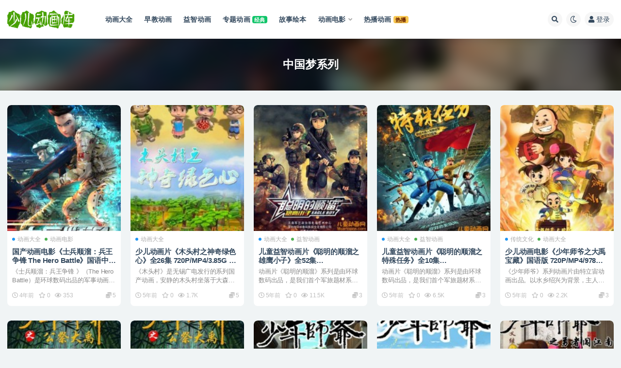

--- FILE ---
content_type: text/html; charset=UTF-8
request_url: https://www.sedhk.com/tag/%E4%B8%AD%E5%9B%BD%E6%A2%A6%E7%B3%BB%E5%88%97
body_size: 11451
content:
<!doctype html>
<html lang="zh-CN">
<head>
	<meta http-equiv="Content-Type" content="text/html; charset=UTF-8">
	<meta name="viewport" content="width=device-width, initial-scale=1, minimum-scale=1, maximum-scale=1">
	<link rel="profile" href="https://gmpg.org/xfn/11">
	<title>中国梦系列_少儿动画库</title>
<meta name='robots' content='max-image-preview:large' />
<link href="https://www.sedhk.com/favicon.ico" rel="icon">
<link rel='stylesheet' id='classic-theme-styles-css' href='https://www.sedhk.com/wp-includes/css/classic-themes.min.css' media='all' />
<style id='global-styles-inline-css'>
body{--wp--preset--color--black: #000000;--wp--preset--color--cyan-bluish-gray: #abb8c3;--wp--preset--color--white: #ffffff;--wp--preset--color--pale-pink: #f78da7;--wp--preset--color--vivid-red: #cf2e2e;--wp--preset--color--luminous-vivid-orange: #ff6900;--wp--preset--color--luminous-vivid-amber: #fcb900;--wp--preset--color--light-green-cyan: #7bdcb5;--wp--preset--color--vivid-green-cyan: #00d084;--wp--preset--color--pale-cyan-blue: #8ed1fc;--wp--preset--color--vivid-cyan-blue: #0693e3;--wp--preset--color--vivid-purple: #9b51e0;--wp--preset--gradient--vivid-cyan-blue-to-vivid-purple: linear-gradient(135deg,rgba(6,147,227,1) 0%,rgb(155,81,224) 100%);--wp--preset--gradient--light-green-cyan-to-vivid-green-cyan: linear-gradient(135deg,rgb(122,220,180) 0%,rgb(0,208,130) 100%);--wp--preset--gradient--luminous-vivid-amber-to-luminous-vivid-orange: linear-gradient(135deg,rgba(252,185,0,1) 0%,rgba(255,105,0,1) 100%);--wp--preset--gradient--luminous-vivid-orange-to-vivid-red: linear-gradient(135deg,rgba(255,105,0,1) 0%,rgb(207,46,46) 100%);--wp--preset--gradient--very-light-gray-to-cyan-bluish-gray: linear-gradient(135deg,rgb(238,238,238) 0%,rgb(169,184,195) 100%);--wp--preset--gradient--cool-to-warm-spectrum: linear-gradient(135deg,rgb(74,234,220) 0%,rgb(151,120,209) 20%,rgb(207,42,186) 40%,rgb(238,44,130) 60%,rgb(251,105,98) 80%,rgb(254,248,76) 100%);--wp--preset--gradient--blush-light-purple: linear-gradient(135deg,rgb(255,206,236) 0%,rgb(152,150,240) 100%);--wp--preset--gradient--blush-bordeaux: linear-gradient(135deg,rgb(254,205,165) 0%,rgb(254,45,45) 50%,rgb(107,0,62) 100%);--wp--preset--gradient--luminous-dusk: linear-gradient(135deg,rgb(255,203,112) 0%,rgb(199,81,192) 50%,rgb(65,88,208) 100%);--wp--preset--gradient--pale-ocean: linear-gradient(135deg,rgb(255,245,203) 0%,rgb(182,227,212) 50%,rgb(51,167,181) 100%);--wp--preset--gradient--electric-grass: linear-gradient(135deg,rgb(202,248,128) 0%,rgb(113,206,126) 100%);--wp--preset--gradient--midnight: linear-gradient(135deg,rgb(2,3,129) 0%,rgb(40,116,252) 100%);--wp--preset--duotone--dark-grayscale: url('#wp-duotone-dark-grayscale');--wp--preset--duotone--grayscale: url('#wp-duotone-grayscale');--wp--preset--duotone--purple-yellow: url('#wp-duotone-purple-yellow');--wp--preset--duotone--blue-red: url('#wp-duotone-blue-red');--wp--preset--duotone--midnight: url('#wp-duotone-midnight');--wp--preset--duotone--magenta-yellow: url('#wp-duotone-magenta-yellow');--wp--preset--duotone--purple-green: url('#wp-duotone-purple-green');--wp--preset--duotone--blue-orange: url('#wp-duotone-blue-orange');--wp--preset--font-size--small: 13px;--wp--preset--font-size--medium: 20px;--wp--preset--font-size--large: 36px;--wp--preset--font-size--x-large: 42px;--wp--preset--spacing--20: 0.44rem;--wp--preset--spacing--30: 0.67rem;--wp--preset--spacing--40: 1rem;--wp--preset--spacing--50: 1.5rem;--wp--preset--spacing--60: 2.25rem;--wp--preset--spacing--70: 3.38rem;--wp--preset--spacing--80: 5.06rem;}:where(.is-layout-flex){gap: 0.5em;}body .is-layout-flow > .alignleft{float: left;margin-inline-start: 0;margin-inline-end: 2em;}body .is-layout-flow > .alignright{float: right;margin-inline-start: 2em;margin-inline-end: 0;}body .is-layout-flow > .aligncenter{margin-left: auto !important;margin-right: auto !important;}body .is-layout-constrained > .alignleft{float: left;margin-inline-start: 0;margin-inline-end: 2em;}body .is-layout-constrained > .alignright{float: right;margin-inline-start: 2em;margin-inline-end: 0;}body .is-layout-constrained > .aligncenter{margin-left: auto !important;margin-right: auto !important;}body .is-layout-constrained > :where(:not(.alignleft):not(.alignright):not(.alignfull)){max-width: var(--wp--style--global--content-size);margin-left: auto !important;margin-right: auto !important;}body .is-layout-constrained > .alignwide{max-width: var(--wp--style--global--wide-size);}body .is-layout-flex{display: flex;}body .is-layout-flex{flex-wrap: wrap;align-items: center;}body .is-layout-flex > *{margin: 0;}:where(.wp-block-columns.is-layout-flex){gap: 2em;}.has-black-color{color: var(--wp--preset--color--black) !important;}.has-cyan-bluish-gray-color{color: var(--wp--preset--color--cyan-bluish-gray) !important;}.has-white-color{color: var(--wp--preset--color--white) !important;}.has-pale-pink-color{color: var(--wp--preset--color--pale-pink) !important;}.has-vivid-red-color{color: var(--wp--preset--color--vivid-red) !important;}.has-luminous-vivid-orange-color{color: var(--wp--preset--color--luminous-vivid-orange) !important;}.has-luminous-vivid-amber-color{color: var(--wp--preset--color--luminous-vivid-amber) !important;}.has-light-green-cyan-color{color: var(--wp--preset--color--light-green-cyan) !important;}.has-vivid-green-cyan-color{color: var(--wp--preset--color--vivid-green-cyan) !important;}.has-pale-cyan-blue-color{color: var(--wp--preset--color--pale-cyan-blue) !important;}.has-vivid-cyan-blue-color{color: var(--wp--preset--color--vivid-cyan-blue) !important;}.has-vivid-purple-color{color: var(--wp--preset--color--vivid-purple) !important;}.has-black-background-color{background-color: var(--wp--preset--color--black) !important;}.has-cyan-bluish-gray-background-color{background-color: var(--wp--preset--color--cyan-bluish-gray) !important;}.has-white-background-color{background-color: var(--wp--preset--color--white) !important;}.has-pale-pink-background-color{background-color: var(--wp--preset--color--pale-pink) !important;}.has-vivid-red-background-color{background-color: var(--wp--preset--color--vivid-red) !important;}.has-luminous-vivid-orange-background-color{background-color: var(--wp--preset--color--luminous-vivid-orange) !important;}.has-luminous-vivid-amber-background-color{background-color: var(--wp--preset--color--luminous-vivid-amber) !important;}.has-light-green-cyan-background-color{background-color: var(--wp--preset--color--light-green-cyan) !important;}.has-vivid-green-cyan-background-color{background-color: var(--wp--preset--color--vivid-green-cyan) !important;}.has-pale-cyan-blue-background-color{background-color: var(--wp--preset--color--pale-cyan-blue) !important;}.has-vivid-cyan-blue-background-color{background-color: var(--wp--preset--color--vivid-cyan-blue) !important;}.has-vivid-purple-background-color{background-color: var(--wp--preset--color--vivid-purple) !important;}.has-black-border-color{border-color: var(--wp--preset--color--black) !important;}.has-cyan-bluish-gray-border-color{border-color: var(--wp--preset--color--cyan-bluish-gray) !important;}.has-white-border-color{border-color: var(--wp--preset--color--white) !important;}.has-pale-pink-border-color{border-color: var(--wp--preset--color--pale-pink) !important;}.has-vivid-red-border-color{border-color: var(--wp--preset--color--vivid-red) !important;}.has-luminous-vivid-orange-border-color{border-color: var(--wp--preset--color--luminous-vivid-orange) !important;}.has-luminous-vivid-amber-border-color{border-color: var(--wp--preset--color--luminous-vivid-amber) !important;}.has-light-green-cyan-border-color{border-color: var(--wp--preset--color--light-green-cyan) !important;}.has-vivid-green-cyan-border-color{border-color: var(--wp--preset--color--vivid-green-cyan) !important;}.has-pale-cyan-blue-border-color{border-color: var(--wp--preset--color--pale-cyan-blue) !important;}.has-vivid-cyan-blue-border-color{border-color: var(--wp--preset--color--vivid-cyan-blue) !important;}.has-vivid-purple-border-color{border-color: var(--wp--preset--color--vivid-purple) !important;}.has-vivid-cyan-blue-to-vivid-purple-gradient-background{background: var(--wp--preset--gradient--vivid-cyan-blue-to-vivid-purple) !important;}.has-light-green-cyan-to-vivid-green-cyan-gradient-background{background: var(--wp--preset--gradient--light-green-cyan-to-vivid-green-cyan) !important;}.has-luminous-vivid-amber-to-luminous-vivid-orange-gradient-background{background: var(--wp--preset--gradient--luminous-vivid-amber-to-luminous-vivid-orange) !important;}.has-luminous-vivid-orange-to-vivid-red-gradient-background{background: var(--wp--preset--gradient--luminous-vivid-orange-to-vivid-red) !important;}.has-very-light-gray-to-cyan-bluish-gray-gradient-background{background: var(--wp--preset--gradient--very-light-gray-to-cyan-bluish-gray) !important;}.has-cool-to-warm-spectrum-gradient-background{background: var(--wp--preset--gradient--cool-to-warm-spectrum) !important;}.has-blush-light-purple-gradient-background{background: var(--wp--preset--gradient--blush-light-purple) !important;}.has-blush-bordeaux-gradient-background{background: var(--wp--preset--gradient--blush-bordeaux) !important;}.has-luminous-dusk-gradient-background{background: var(--wp--preset--gradient--luminous-dusk) !important;}.has-pale-ocean-gradient-background{background: var(--wp--preset--gradient--pale-ocean) !important;}.has-electric-grass-gradient-background{background: var(--wp--preset--gradient--electric-grass) !important;}.has-midnight-gradient-background{background: var(--wp--preset--gradient--midnight) !important;}.has-small-font-size{font-size: var(--wp--preset--font-size--small) !important;}.has-medium-font-size{font-size: var(--wp--preset--font-size--medium) !important;}.has-large-font-size{font-size: var(--wp--preset--font-size--large) !important;}.has-x-large-font-size{font-size: var(--wp--preset--font-size--x-large) !important;}
.wp-block-navigation a:where(:not(.wp-element-button)){color: inherit;}
:where(.wp-block-columns.is-layout-flex){gap: 2em;}
.wp-block-pullquote{font-size: 1.5em;line-height: 1.6;}
</style>
<link rel='stylesheet' id='bootstrap-css' href='https://www.sedhk.com/wp-content/themes/ripro-v2/assets/bootstrap/css/bootstrap.min.css' media='all' />
<link rel='stylesheet' id='csf-fa5-css' href='https://cdn.bootcdn.net/ajax/libs/font-awesome/5.15.1/css/all.min.css' media='all' />
<link rel='stylesheet' id='csf-fa5-v4-shims-css' href='https://cdn.bootcdn.net/ajax/libs/font-awesome/5.15.1/css/v4-shims.min.css' media='all' />
<link rel='stylesheet' id='plugins-css' href='https://www.sedhk.com/wp-content/themes/ripro-v2/assets/css/plugins.css' media='all' />
<link rel='stylesheet' id='app-css' href='https://www.sedhk.com/wp-content/themes/ripro-v2/assets/css/app.css' media='all' />
<link rel='stylesheet' id='dark-css' href='https://www.sedhk.com/wp-content/themes/ripro-v2/assets/css/dark.css' media='all' />
<link rel='stylesheet' id='wp_stylesheet-css' href='https://www.sedhk.com/wp-content/themes/ripro-v2/shortcodes/shortcodes.css' media='all' />
<script src='https://www.sedhk.com/wp-content/themes/ripro-v2/assets/js/jquery.min.js' id='jquery-js'></script>
</head>
<body class="archive tag tag-542 hfeed wide-screen navbar-sticky pagination-numeric paged-next no-off-canvas sidebar-none">
<svg xmlns="http://www.w3.org/2000/svg" viewBox="0 0 0 0" width="0" height="0" focusable="false" role="none" style="visibility: hidden; position: absolute; left: -9999px; overflow: hidden;" ><defs><filter id="wp-duotone-dark-grayscale"><feColorMatrix color-interpolation-filters="sRGB" type="matrix" values=" .299 .587 .114 0 0 .299 .587 .114 0 0 .299 .587 .114 0 0 .299 .587 .114 0 0 " /><feComponentTransfer color-interpolation-filters="sRGB" ><feFuncR type="table" tableValues="0 0.49803921568627" /><feFuncG type="table" tableValues="0 0.49803921568627" /><feFuncB type="table" tableValues="0 0.49803921568627" /><feFuncA type="table" tableValues="1 1" /></feComponentTransfer><feComposite in2="SourceGraphic" operator="in" /></filter></defs></svg><svg xmlns="http://www.w3.org/2000/svg" viewBox="0 0 0 0" width="0" height="0" focusable="false" role="none" style="visibility: hidden; position: absolute; left: -9999px; overflow: hidden;" ><defs><filter id="wp-duotone-grayscale"><feColorMatrix color-interpolation-filters="sRGB" type="matrix" values=" .299 .587 .114 0 0 .299 .587 .114 0 0 .299 .587 .114 0 0 .299 .587 .114 0 0 " /><feComponentTransfer color-interpolation-filters="sRGB" ><feFuncR type="table" tableValues="0 1" /><feFuncG type="table" tableValues="0 1" /><feFuncB type="table" tableValues="0 1" /><feFuncA type="table" tableValues="1 1" /></feComponentTransfer><feComposite in2="SourceGraphic" operator="in" /></filter></defs></svg><svg xmlns="http://www.w3.org/2000/svg" viewBox="0 0 0 0" width="0" height="0" focusable="false" role="none" style="visibility: hidden; position: absolute; left: -9999px; overflow: hidden;" ><defs><filter id="wp-duotone-purple-yellow"><feColorMatrix color-interpolation-filters="sRGB" type="matrix" values=" .299 .587 .114 0 0 .299 .587 .114 0 0 .299 .587 .114 0 0 .299 .587 .114 0 0 " /><feComponentTransfer color-interpolation-filters="sRGB" ><feFuncR type="table" tableValues="0.54901960784314 0.98823529411765" /><feFuncG type="table" tableValues="0 1" /><feFuncB type="table" tableValues="0.71764705882353 0.25490196078431" /><feFuncA type="table" tableValues="1 1" /></feComponentTransfer><feComposite in2="SourceGraphic" operator="in" /></filter></defs></svg><svg xmlns="http://www.w3.org/2000/svg" viewBox="0 0 0 0" width="0" height="0" focusable="false" role="none" style="visibility: hidden; position: absolute; left: -9999px; overflow: hidden;" ><defs><filter id="wp-duotone-blue-red"><feColorMatrix color-interpolation-filters="sRGB" type="matrix" values=" .299 .587 .114 0 0 .299 .587 .114 0 0 .299 .587 .114 0 0 .299 .587 .114 0 0 " /><feComponentTransfer color-interpolation-filters="sRGB" ><feFuncR type="table" tableValues="0 1" /><feFuncG type="table" tableValues="0 0.27843137254902" /><feFuncB type="table" tableValues="0.5921568627451 0.27843137254902" /><feFuncA type="table" tableValues="1 1" /></feComponentTransfer><feComposite in2="SourceGraphic" operator="in" /></filter></defs></svg><svg xmlns="http://www.w3.org/2000/svg" viewBox="0 0 0 0" width="0" height="0" focusable="false" role="none" style="visibility: hidden; position: absolute; left: -9999px; overflow: hidden;" ><defs><filter id="wp-duotone-midnight"><feColorMatrix color-interpolation-filters="sRGB" type="matrix" values=" .299 .587 .114 0 0 .299 .587 .114 0 0 .299 .587 .114 0 0 .299 .587 .114 0 0 " /><feComponentTransfer color-interpolation-filters="sRGB" ><feFuncR type="table" tableValues="0 0" /><feFuncG type="table" tableValues="0 0.64705882352941" /><feFuncB type="table" tableValues="0 1" /><feFuncA type="table" tableValues="1 1" /></feComponentTransfer><feComposite in2="SourceGraphic" operator="in" /></filter></defs></svg><svg xmlns="http://www.w3.org/2000/svg" viewBox="0 0 0 0" width="0" height="0" focusable="false" role="none" style="visibility: hidden; position: absolute; left: -9999px; overflow: hidden;" ><defs><filter id="wp-duotone-magenta-yellow"><feColorMatrix color-interpolation-filters="sRGB" type="matrix" values=" .299 .587 .114 0 0 .299 .587 .114 0 0 .299 .587 .114 0 0 .299 .587 .114 0 0 " /><feComponentTransfer color-interpolation-filters="sRGB" ><feFuncR type="table" tableValues="0.78039215686275 1" /><feFuncG type="table" tableValues="0 0.94901960784314" /><feFuncB type="table" tableValues="0.35294117647059 0.47058823529412" /><feFuncA type="table" tableValues="1 1" /></feComponentTransfer><feComposite in2="SourceGraphic" operator="in" /></filter></defs></svg><svg xmlns="http://www.w3.org/2000/svg" viewBox="0 0 0 0" width="0" height="0" focusable="false" role="none" style="visibility: hidden; position: absolute; left: -9999px; overflow: hidden;" ><defs><filter id="wp-duotone-purple-green"><feColorMatrix color-interpolation-filters="sRGB" type="matrix" values=" .299 .587 .114 0 0 .299 .587 .114 0 0 .299 .587 .114 0 0 .299 .587 .114 0 0 " /><feComponentTransfer color-interpolation-filters="sRGB" ><feFuncR type="table" tableValues="0.65098039215686 0.40392156862745" /><feFuncG type="table" tableValues="0 1" /><feFuncB type="table" tableValues="0.44705882352941 0.4" /><feFuncA type="table" tableValues="1 1" /></feComponentTransfer><feComposite in2="SourceGraphic" operator="in" /></filter></defs></svg><svg xmlns="http://www.w3.org/2000/svg" viewBox="0 0 0 0" width="0" height="0" focusable="false" role="none" style="visibility: hidden; position: absolute; left: -9999px; overflow: hidden;" ><defs><filter id="wp-duotone-blue-orange"><feColorMatrix color-interpolation-filters="sRGB" type="matrix" values=" .299 .587 .114 0 0 .299 .587 .114 0 0 .299 .587 .114 0 0 .299 .587 .114 0 0 " /><feComponentTransfer color-interpolation-filters="sRGB" ><feFuncR type="table" tableValues="0.098039215686275 1" /><feFuncG type="table" tableValues="0 0.66274509803922" /><feFuncB type="table" tableValues="0.84705882352941 0.41960784313725" /><feFuncA type="table" tableValues="1 1" /></feComponentTransfer><feComposite in2="SourceGraphic" operator="in" /></filter></defs></svg><div id="app" class="site">
	
<header class="site-header">
    <div class="container">
	    <div class="navbar">
			  <div class="logo-wrapper">
          <a href="https://www.sedhk.com/">
        <img class="logo regular" src="https://www.sedhk.com/wp-content/uploads/2022/09/logo.png" alt="少儿动画库">
      </a>
    
  </div> 			
			<div class="sep"></div>
			
			<nav class="main-menu d-none d-lg-block">
			<ul id="menu-%e5%af%bc%e8%88%aa%e8%8f%9c%e5%8d%95" class="nav-list u-plain-list"><li class="menu-item menu-item-type-taxonomy menu-item-object-category"><a href="https://www.sedhk.com/animation-store"><span class="mdi mdi-heart-multiple-outline"> 动画大全</span></a></li>
<li class="menu-item menu-item-type-taxonomy menu-item-object-category"><a href="https://www.sedhk.com/childhood"><span class="mdi mdi-account-clock-outline"> 早教动画</span></a></li>
<li class="menu-item menu-item-type-taxonomy menu-item-object-category"><a href="https://www.sedhk.com/intelligence-development"><span class="mdi mdi-palette-outline"> 益智动画</span></a></li>
<li class="menu-item menu-item-type-taxonomy menu-item-object-category"><a href="https://www.sedhk.com/subject-animation"><span class="mdi mdi-presentation-play"> 专题动画</span>    <span class="badge badge-success">经典</span></a></li>
<li class="menu-item menu-item-type-taxonomy menu-item-object-category"><a href="https://www.sedhk.com/picture-books-2"><span class="mdi mdi-firebase"> 故事绘本</span></a></li>
<li class="menu-item-mega menu-item menu-item-type-taxonomy menu-item-object-category menu-item-has-children menu-item-mega"><a href="https://www.sedhk.com/animated-film"><span class="mdi mdi-movie-outline"> 动画电影</span></a><div class="mega-menu"><div class="menu-posts owl"><div class="menu-post"><div class="entry-media"><div class="placeholder" style="padding-bottom: 111.11111111111%"><a target="_blank" href="https://www.sedhk.com/if-you-give-a-mouse-a-christmas-cookie.html" title="动画电影《如果你给老鼠一个圣诞饼干 If You Give a Mouse a Christmas Cookie》国英日法等多语音轨+多国字幕 官方纯净无水印版 1080P/MKV/6.02G 动画片下载" rel="nofollow noopener noreferrer"><img class="lazyload" data-src="https://www.sedhk.com/wp-content/themes/ripro-v2/timthumb.php?src=https://www.sedhk.com/wp-content/uploads/2024/04/202406040149036-2.jpg&w=180&h=200&zc=1&a=c&q=90" src="" alt="动画电影《如果你给老鼠一个圣诞饼干 If You Give a Mouse a Christmas Cookie》国英日法等多语音轨+多国字幕 官方纯净无水印版 1080P/MKV/6.02G 动画片下载" /></a></div></div><h2 class="entry-title"><a target="_blank" href="https://www.sedhk.com/if-you-give-a-mouse-a-christmas-cookie.html" title="动画电影《如果你给老鼠一个圣诞饼干 If You Give a Mouse a Christmas Cookie》国英日法等多语音轨+多国字幕 官方纯净无水印版 1080P/MKV/6.02G 动画片下载" rel="bookmark">动画电影《如果你给老鼠一个圣诞饼干 If You Give a Mouse a Christmas Cookie》国英日法等多语音轨+多国字幕 官方纯净无水印版 1080P/MKV/6.02G 动画片下载</a></h2></div><div class="menu-post"><div class="entry-media"><div class="placeholder" style="padding-bottom: 111.11111111111%"><a target="_blank" href="https://www.sedhk.com/a-very-groovy-valentines-day.html" title="动画片电影《小猫皮特：奇妙的情人节 Pete the Cat: A Very Groovy Valentine's Day》国英日法等多语音轨+多国字幕 官方纯净无水印版 1080P/MKV/2.84G 动画片小猫皮特下载" rel="nofollow noopener noreferrer"><img class="lazyload" data-src="https://www.sedhk.com/wp-content/themes/ripro-v2/timthumb.php?src=https://www.sedhk.com/wp-content/uploads/2024/04/202406042148105.jpg&w=180&h=200&zc=1&a=c&q=90" src="" alt="动画片电影《小猫皮特：奇妙的情人节 Pete the Cat: A Very Groovy Valentine's Day》国英日法等多语音轨+多国字幕 官方纯净无水印版 1080P/MKV/2.84G 动画片小猫皮特下载" /></a></div></div><h2 class="entry-title"><a target="_blank" href="https://www.sedhk.com/a-very-groovy-valentines-day.html" title="动画片电影《小猫皮特：奇妙的情人节 Pete the Cat: A Very Groovy Valentine's Day》国英日法等多语音轨+多国字幕 官方纯净无水印版 1080P/MKV/2.84G 动画片小猫皮特下载" rel="bookmark">动画片电影《小猫皮特：奇妙的情人节 Pete the Cat: A Very Groovy Valentine's Day》国英日法等多语音轨+多国字幕 官方纯净无水印版 1080P/MKV/2.84G 动画片小猫皮特下载</a></h2></div><div class="menu-post"><div class="entry-media"><div class="placeholder" style="padding-bottom: 111.11111111111%"><a target="_blank" href="https://www.sedhk.com/school-starts-tomorrow.html" title="动画片电影《小猫皮特：新学年音乐剧 Pete the Cat: School Starts Tomorrow》国英日法等多语音轨+多国字幕 官方纯净无水印版 1080P/MKV/2.7G 动画片小猫皮特下载" rel="nofollow noopener noreferrer"><img class="lazyload" data-src="https://www.sedhk.com/wp-content/themes/ripro-v2/timthumb.php?src=https://www.sedhk.com/wp-content/uploads/2024/04/202406042114385-2.jpg&w=180&h=200&zc=1&a=c&q=90" src="" alt="动画片电影《小猫皮特：新学年音乐剧 Pete the Cat: School Starts Tomorrow》国英日法等多语音轨+多国字幕 官方纯净无水印版 1080P/MKV/2.7G 动画片小猫皮特下载" /></a></div></div><h2 class="entry-title"><a target="_blank" href="https://www.sedhk.com/school-starts-tomorrow.html" title="动画片电影《小猫皮特：新学年音乐剧 Pete the Cat: School Starts Tomorrow》国英日法等多语音轨+多国字幕 官方纯净无水印版 1080P/MKV/2.7G 动画片小猫皮特下载" rel="bookmark">动画片电影《小猫皮特：新学年音乐剧 Pete the Cat: School Starts Tomorrow》国英日法等多语音轨+多国字幕 官方纯净无水印版 1080P/MKV/2.7G 动画片小猫皮特下载</a></h2></div><div class="menu-post"><div class="entry-media"><div class="placeholder" style="padding-bottom: 111.11111111111%"><a target="_blank" href="https://www.sedhk.com/a-groovy-new-year.html" title="动画片电影《小猫皮特：奇妙的新年 Pete the Cat: A Groovy New Year》国英日法等多语音轨+多国字幕 官方纯净无水印版 1080P/MKV/3.21G 动画片小猫皮特下载" rel="nofollow noopener noreferrer"><img class="lazyload" data-src="https://www.sedhk.com/wp-content/themes/ripro-v2/timthumb.php?src=https://www.sedhk.com/wp-content/uploads/2024/04/202406042135145-1.jpg&w=180&h=200&zc=1&a=c&q=90" src="" alt="动画片电影《小猫皮特：奇妙的新年 Pete the Cat: A Groovy New Year》国英日法等多语音轨+多国字幕 官方纯净无水印版 1080P/MKV/3.21G 动画片小猫皮特下载" /></a></div></div><h2 class="entry-title"><a target="_blank" href="https://www.sedhk.com/a-groovy-new-year.html" title="动画片电影《小猫皮特：奇妙的新年 Pete the Cat: A Groovy New Year》国英日法等多语音轨+多国字幕 官方纯净无水印版 1080P/MKV/3.21G 动画片小猫皮特下载" rel="bookmark">动画片电影《小猫皮特：奇妙的新年 Pete the Cat: A Groovy New Year》国英日法等多语音轨+多国字幕 官方纯净无水印版 1080P/MKV/3.21G 动画片小猫皮特下载</a></h2></div><div class="menu-post"><div class="entry-media"><div class="placeholder" style="padding-bottom: 111.11111111111%"><a target="_blank" href="https://www.sedhk.com/a-very-groovy-christmas.html" title="动画片电影《小猫皮特：奇妙的圣诞节 Pete the Cat: A Very Groovy Christmas》国英日法等多语音轨+多国字幕 官方纯净无水印版 1080P/MKV/4.5G 动画片小猫皮特下载" rel="nofollow noopener noreferrer"><img class="lazyload" data-src="https://www.sedhk.com/wp-content/themes/ripro-v2/timthumb.php?src=https://www.sedhk.com/wp-content/uploads/2024/04/202406041832436.jpg&w=180&h=200&zc=1&a=c&q=90" src="" alt="动画片电影《小猫皮特：奇妙的圣诞节 Pete the Cat: A Very Groovy Christmas》国英日法等多语音轨+多国字幕 官方纯净无水印版 1080P/MKV/4.5G 动画片小猫皮特下载" /></a></div></div><h2 class="entry-title"><a target="_blank" href="https://www.sedhk.com/a-very-groovy-christmas.html" title="动画片电影《小猫皮特：奇妙的圣诞节 Pete the Cat: A Very Groovy Christmas》国英日法等多语音轨+多国字幕 官方纯净无水印版 1080P/MKV/4.5G 动画片小猫皮特下载" rel="bookmark">动画片电影《小猫皮特：奇妙的圣诞节 Pete the Cat: A Very Groovy Christmas》国英日法等多语音轨+多国字幕 官方纯净无水印版 1080P/MKV/4.5G 动画片小猫皮特下载</a></h2></div><div class="menu-post"><div class="entry-media"><div class="placeholder" style="padding-bottom: 111.11111111111%"><a target="_blank" href="https://www.sedhk.com/thelma-the-unicorn.html" title="美国儿童动画电影《独角兽塞尔玛 Thelma the Unicorn》43国语言(含国语)43国字幕(含国语) 官方纯净无水印版收藏版 高码1080P/MKV/28.8G 动画片独角兽塞尔玛下载" rel="nofollow noopener noreferrer"><img class="lazyload" data-src="https://www.sedhk.com/wp-content/themes/ripro-v2/timthumb.php?src=https://sedhkcom.icdn.top/wp-content/uploads/2024/05/202424051350328.jpg&w=180&h=200&zc=1&a=c&q=90" src="" alt="美国儿童动画电影《独角兽塞尔玛 Thelma the Unicorn》43国语言(含国语)43国字幕(含国语) 官方纯净无水印版收藏版 高码1080P/MKV/28.8G 动画片独角兽塞尔玛下载" /></a></div></div><h2 class="entry-title"><a target="_blank" href="https://www.sedhk.com/thelma-the-unicorn.html" title="美国儿童动画电影《独角兽塞尔玛 Thelma the Unicorn》43国语言(含国语)43国字幕(含国语) 官方纯净无水印版收藏版 高码1080P/MKV/28.8G 动画片独角兽塞尔玛下载" rel="bookmark">美国儿童动画电影《独角兽塞尔玛 Thelma the Unicorn》43国语言(含国语)43国字幕(含国语) 官方纯净无水印版收藏版 高码1080P/MKV/28.8G 动画片独角兽塞尔玛下载</a></h2></div><div class="menu-post"><div class="entry-media"><div class="placeholder" style="padding-bottom: 111.11111111111%"><a target="_blank" href="https://www.sedhk.com/the-addams-family.html" title="美国动画电影《亚当斯一家 The Addams Family》英语中英双字 1080P/MP4/1.64G 动画片阿达一族" rel="nofollow noopener noreferrer"><img class="lazyload" data-src="https://www.sedhk.com/wp-content/themes/ripro-v2/timthumb.php?src=https://sedhkcom.icdn.top/wp-content/uploads/2022/08/202224101657212.jpg&w=180&h=200&zc=1&a=c&q=90" src="" alt="美国动画电影《亚当斯一家 The Addams Family》英语中英双字 1080P/MP4/1.64G 动画片阿达一族" /></a></div></div><h2 class="entry-title"><a target="_blank" href="https://www.sedhk.com/the-addams-family.html" title="美国动画电影《亚当斯一家 The Addams Family》英语中英双字 1080P/MP4/1.64G 动画片阿达一族" rel="bookmark">美国动画电影《亚当斯一家 The Addams Family》英语中英双字 1080P/MP4/1.64G 动画片阿达一族</a></h2></div><div class="menu-post"><div class="entry-media"><div class="placeholder" style="padding-bottom: 111.11111111111%"><a target="_blank" href="https://www.sedhk.com/kamen-rider-zero-one-01hers-kamen-rider-metsuboujinrai.html" title="日本动画电影《零一 Others 假面骑士灭亡迅雷 Kamen Rider Zero-One 01hers: Kamen Rider Metsuboujinrai》日语中字 1080P/MP4/1.55G 动画片假面骑士下载" rel="nofollow noopener noreferrer"><img class="lazyload" data-src="https://www.sedhk.com/wp-content/themes/ripro-v2/timthumb.php?src=https://www.sedhk.com/wp-content/uploads/2024/06/e708b9bb6e5532d1be6a4b95ce65e6d9.jpeg&w=180&h=200&zc=1&a=c&q=90" src="" alt="日本动画电影《零一 Others 假面骑士灭亡迅雷 Kamen Rider Zero-One 01hers: Kamen Rider Metsuboujinrai》日语中字 1080P/MP4/1.55G 动画片假面骑士下载" /></a></div></div><h2 class="entry-title"><a target="_blank" href="https://www.sedhk.com/kamen-rider-zero-one-01hers-kamen-rider-metsuboujinrai.html" title="日本动画电影《零一 Others 假面骑士灭亡迅雷 Kamen Rider Zero-One 01hers: Kamen Rider Metsuboujinrai》日语中字 1080P/MP4/1.55G 动画片假面骑士下载" rel="bookmark">日本动画电影《零一 Others 假面骑士灭亡迅雷 Kamen Rider Zero-One 01hers: Kamen Rider Metsuboujinrai》日语中字 1080P/MP4/1.55G 动画片假面骑士下载</a></h2></div></div></div></li>
<li class="menu-item menu-item-type-taxonomy menu-item-object-category"><a href="https://www.sedhk.com/hot-animation"><span class="mdi mdi-eye-check-outline"> 热播动画</span>    <span class="badge badge-warning">热播</span></a></li>
</ul>			</nav>
			
			<div class="actions">
				
								<span class="btn btn-sm search-open navbar-button ml-2" rel="nofollow noopener noreferrer" data-action="omnisearch-open" data-target="#omnisearch" title="搜索"><i class="fas fa-search"></i></span>
				
				
						        <span class="btn btn-sm toggle-dark navbar-button ml-2" rel="nofollow noopener noreferrer" title="夜间模式"><i class="fa fa-moon-o"></i></span>
                                
				<!-- user navbar dropdown  -->
		        				<a class="login-btn navbar-button ml-2" rel="nofollow noopener noreferrer" href="#"><i class="fa fa-user mr-1"></i>登录</a>
								<!-- user navbar dropdown -->

                
		        <div class="burger"></div>

		        
		    </div>
		    
	    </div>
    </div>
</header>

<div class="header-gap"></div>

<div class="term-bar post_tag">
	<div class="term-bg lazyload visible blur scale-12" data-bg="https://www.sedhk.com/wp-content/themes/ripro-v2/timthumb.php?src=https://sedhkcom.icdn.top/wp-content/uploads/2021/12/202129122043018.jpg&#038;w=180&#038;h=200&#038;zc=1&#038;a=c&#038;q=90"></div>
	<div class="container m-auto">
	<h1 class="term-title">中国梦系列</h1>	</div>
</div>
	<main id="main" role="main" class="site-content">	

<!-- inline-mod  2 -->
<div class="archive-filter-2">
  <div class="container">
    <div class="filters">
      
    </div>
  </div>
</div>

	
	<div class="archive container">
				<div class="row">
			<div class="col-lg-12">
				<div class="content-area">
					<div class="row posts-wrapper scroll">
													
<div class="col-lg-5ths col-lg-3 col-md-4 col-6">

	<article id="post-36434" class="post post-grid post-36434 type-post status-publish format-standard hentry category-animation-store category-animated-film tag-542 tag-550 tag-35 tag-115 tag-26 tag-shunliu">

		
	    <div class="entry-media"><div class="placeholder" style="padding-bottom: 111.11111111111%"><a target="_blank" href="https://www.sedhk.com/the-hero-battle.html" title="国产动画电影《士兵顺溜：兵王争锋 The Hero Battle》国语中字 1080P/MP4/1.89G 动画片聪明的顺溜下载" rel="nofollow noopener noreferrer"><img class="lazyload" data-src="https://www.sedhk.com/wp-content/themes/ripro-v2/timthumb.php?src=https://sedhkcom.icdn.top/wp-content/uploads/2021/12/202129122043018.jpg&w=180&h=200&zc=1&a=c&q=90" src="" alt="国产动画电影《士兵顺溜：兵王争锋 The Hero Battle》国语中字 1080P/MP4/1.89G 动画片聪明的顺溜下载" /></a></div></div>	    
	    <div class="entry-wrapper">
	    	
	    	<span class="meta-category-dot"><a href="https://www.sedhk.com/animation-store" rel="category"><i class="dot"></i>动画大全</a><a href="https://www.sedhk.com/animated-film" rel="category"><i class="dot"></i>动画电影</a></span>	    	
	    	<header class="entry-header">
	    		<h2 class="entry-title"><a target="_blank" href="https://www.sedhk.com/the-hero-battle.html" title="国产动画电影《士兵顺溜：兵王争锋 The Hero Battle》国语中字 1080P/MP4/1.89G 动画片聪明的顺溜下载" rel="bookmark">国产动画电影《士兵顺溜：兵王争锋 The Hero Battle》国语中字 1080P/MP4/1.89G 动画片聪明的顺溜下载</a></h2>	    	</header>
	      	
	      	<div class="entry-excerpt">《士兵顺溜：兵王争锋 》（The Hero Battle）是环球数码出品的军事动画电影。影片...</div>
	      	<div class="entry-footer">
			          <div class="entry-meta">
            
                          <span class="meta-date">
                  <time datetime="2022-02-10T09:32:39+08:00">
                    <i class="fa fa-clock-o"></i>
                    4年前                  </time>
              </span>
                            <span class="meta-favnum"><i class="far fa-star"></i> 0</span>
                            <span class="meta-views"><i class="fa fa-eye"></i> 353</span>
            <span class="meta-shhop-icon"><i class="fas fa-coins"></i> 5</span>

          </div>
        			</div>
	    </div>
	</article>

</div>

<div class="col-lg-5ths col-lg-3 col-md-4 col-6">

	<article id="post-7929" class="post post-grid post-7929 type-post status-publish format-standard hentry category-animation-store tag-542 tag-115">

		
	    <div class="entry-media"><div class="placeholder" style="padding-bottom: 111.11111111111%"><a target="_blank" href="https://www.sedhk.com/lvsexin.html" title="少儿动画片《木头村之神奇绿色心》全26集 720P/MP4/3.85G 动画片木头村之神奇绿色心全集下载" rel="nofollow noopener noreferrer"><img class="lazyload" data-src="https://www.sedhk.com/wp-content/themes/ripro-v2/timthumb.php?src=https://www.sedhk.com/wp-content/uploads/2018/05/2018050316062941.jpg&w=180&h=200&zc=1&a=c&q=90" src="" alt="少儿动画片《木头村之神奇绿色心》全26集 720P/MP4/3.85G 动画片木头村之神奇绿色心全集下载" /></a></div></div>	    
	    <div class="entry-wrapper">
	    	
	    	<span class="meta-category-dot"><a href="https://www.sedhk.com/animation-store" rel="category"><i class="dot"></i>动画大全</a></span>	    	
	    	<header class="entry-header">
	    		<h2 class="entry-title"><a target="_blank" href="https://www.sedhk.com/lvsexin.html" title="少儿动画片《木头村之神奇绿色心》全26集 720P/MP4/3.85G 动画片木头村之神奇绿色心全集下载" rel="bookmark">少儿动画片《木头村之神奇绿色心》全26集 720P/MP4/3.85G 动画片木头村之神奇绿色心全集下载</a></h2>	    	</header>
	      	
	      	<div class="entry-excerpt">《木头村》是无锡广电发行的系列国产动画，安静的木头村坐落于大森林深处，以一个小女孩丁丁的视角...</div>
	      	<div class="entry-footer">
			          <div class="entry-meta">
            
                          <span class="meta-date">
                  <time datetime="2021-01-05T10:19:53+08:00">
                    <i class="fa fa-clock-o"></i>
                    5年前                  </time>
              </span>
                            <span class="meta-favnum"><i class="far fa-star"></i> 0</span>
                            <span class="meta-views"><i class="fa fa-eye"></i> 1.7K</span>
            <span class="meta-shhop-icon"><i class="fas fa-coins"></i> 5</span>

          </div>
        			</div>
	    </div>
	</article>

</div>

<div class="col-lg-5ths col-lg-3 col-md-4 col-6">

	<article id="post-7144" class="post post-grid post-7144 type-post status-publish format-standard hentry category-animation-store category-intelligence-development tag-542 tag-550 tag-115 tag-26 tag-shunliu">

		
	    <div class="entry-media"><div class="placeholder" style="padding-bottom: 111.11111111111%"><a target="_blank" href="https://www.sedhk.com/xiongyingxiaoz.html" title="儿童益智动画片《聪明的顺溜之雄鹰小子》全52集 720P/MP4/6.62G 动画片聪明的顺溜之雄鹰小子全集下载" rel="nofollow noopener noreferrer"><img class="lazyload" data-src="https://www.sedhk.com/wp-content/themes/ripro-v2/timthumb.php?src=https://www.sedhk.com/wp-content/uploads/2018/04/2018042916261884.jpg&w=180&h=200&zc=1&a=c&q=90" src="" alt="儿童益智动画片《聪明的顺溜之雄鹰小子》全52集 720P/MP4/6.62G 动画片聪明的顺溜之雄鹰小子全集下载" /></a></div></div>	    
	    <div class="entry-wrapper">
	    	
	    	<span class="meta-category-dot"><a href="https://www.sedhk.com/animation-store" rel="category"><i class="dot"></i>动画大全</a><a href="https://www.sedhk.com/intelligence-development" rel="category"><i class="dot"></i>益智动画</a></span>	    	
	    	<header class="entry-header">
	    		<h2 class="entry-title"><a target="_blank" href="https://www.sedhk.com/xiongyingxiaoz.html" title="儿童益智动画片《聪明的顺溜之雄鹰小子》全52集 720P/MP4/6.62G 动画片聪明的顺溜之雄鹰小子全集下载" rel="bookmark">儿童益智动画片《聪明的顺溜之雄鹰小子》全52集 720P/MP4/6.62G 动画片聪明的顺溜之雄鹰小子全集下载</a></h2>	    	</header>
	      	
	      	<div class="entry-excerpt">动画片《聪明的顺溜》系列是由环球数码出品，是我们首个军旅题材系列动画片，以强国梦、强军梦的时...</div>
	      	<div class="entry-footer">
			          <div class="entry-meta">
            
                          <span class="meta-date">
                  <time datetime="2020-12-24T09:24:05+08:00">
                    <i class="fa fa-clock-o"></i>
                    5年前                  </time>
              </span>
                            <span class="meta-favnum"><i class="far fa-star"></i> 0</span>
                            <span class="meta-views"><i class="fa fa-eye"></i> 11.5K</span>
            <span class="meta-shhop-icon"><i class="fas fa-coins"></i> 3</span>

          </div>
        			</div>
	    </div>
	</article>

</div>

<div class="col-lg-5ths col-lg-3 col-md-4 col-6">

	<article id="post-7142" class="post post-grid post-7142 type-post status-publish format-standard hentry category-animation-store category-intelligence-development tag-542 tag-550 tag-115 tag-26 tag-shunliu">

		
	    <div class="entry-media"><div class="placeholder" style="padding-bottom: 111.11111111111%"><a target="_blank" href="https://www.sedhk.com/teshurenwu.html" title="儿童益智动画片《聪明的顺溜之特殊任务》全10集 720P/MP4/1.2G 动画片聪明的顺溜之特殊任务全集下载" rel="nofollow noopener noreferrer"><img class="lazyload" data-src="https://www.sedhk.com/wp-content/themes/ripro-v2/timthumb.php?src=https://www.sedhk.com/wp-content/uploads/2018/04/2018042916085877.jpg&w=180&h=200&zc=1&a=c&q=90" src="" alt="儿童益智动画片《聪明的顺溜之特殊任务》全10集 720P/MP4/1.2G 动画片聪明的顺溜之特殊任务全集下载" /></a></div></div>	    
	    <div class="entry-wrapper">
	    	
	    	<span class="meta-category-dot"><a href="https://www.sedhk.com/animation-store" rel="category"><i class="dot"></i>动画大全</a><a href="https://www.sedhk.com/intelligence-development" rel="category"><i class="dot"></i>益智动画</a></span>	    	
	    	<header class="entry-header">
	    		<h2 class="entry-title"><a target="_blank" href="https://www.sedhk.com/teshurenwu.html" title="儿童益智动画片《聪明的顺溜之特殊任务》全10集 720P/MP4/1.2G 动画片聪明的顺溜之特殊任务全集下载" rel="bookmark">儿童益智动画片《聪明的顺溜之特殊任务》全10集 720P/MP4/1.2G 动画片聪明的顺溜之特殊任务全集下载</a></h2>	    	</header>
	      	
	      	<div class="entry-excerpt">动画片《聪明的顺溜》系列是由环球数码出品，是我们首个军旅题材系列动画片，以强国梦、强军梦的时...</div>
	      	<div class="entry-footer">
			          <div class="entry-meta">
            
                          <span class="meta-date">
                  <time datetime="2020-12-24T09:04:04+08:00">
                    <i class="fa fa-clock-o"></i>
                    5年前                  </time>
              </span>
                            <span class="meta-favnum"><i class="far fa-star"></i> 0</span>
                            <span class="meta-views"><i class="fa fa-eye"></i> 6.5K</span>
            <span class="meta-shhop-icon"><i class="fas fa-coins"></i> 3</span>

          </div>
        			</div>
	    </div>
	</article>

</div>

<div class="col-lg-5ths col-lg-3 col-md-4 col-6">

	<article id="post-6920" class="post post-grid post-6920 type-post status-publish format-standard hentry category-traditional-culture category-animation-store category-animated-film category-traditional category-intelligence-development tag-542 tag-371 tag-115 tag-shaonianshiye tag-26">

		
	    <div class="entry-media"><div class="placeholder" style="padding-bottom: 111.11111111111%"><a target="_blank" href="https://www.sedhk.com/dayubaoz.html" title="少儿动画电影《少年师爷之大禹宝藏》国语版 720P/MP4/978M 动画片少年师爷全集下载" rel="nofollow noopener noreferrer"><img class="lazyload" data-src="https://www.sedhk.com/wp-content/themes/ripro-v2/timthumb.php?src=https://www.sedhk.com/wp-content/uploads/2018/04/2018042721064857.jpg&w=180&h=200&zc=1&a=c&q=90" src="" alt="少儿动画电影《少年师爷之大禹宝藏》国语版 720P/MP4/978M 动画片少年师爷全集下载" /></a></div></div>	    
	    <div class="entry-wrapper">
	    	
	    	<span class="meta-category-dot"><a href="https://www.sedhk.com/intelligence-development/traditional-culture" rel="category"><i class="dot"></i>传统文化</a><a href="https://www.sedhk.com/animation-store" rel="category"><i class="dot"></i>动画大全</a></span>	    	
	    	<header class="entry-header">
	    		<h2 class="entry-title"><a target="_blank" href="https://www.sedhk.com/dayubaoz.html" title="少儿动画电影《少年师爷之大禹宝藏》国语版 720P/MP4/978M 动画片少年师爷全集下载" rel="bookmark">少儿动画电影《少年师爷之大禹宝藏》国语版 720P/MP4/978M 动画片少年师爷全集下载</a></h2>	    	</header>
	      	
	      	<div class="entry-excerpt">《少年师爷》系列动画片由特立宙动画出品。以水乡绍兴为背景，主人公机智可爱，剧情精彩纷呈，动画...</div>
	      	<div class="entry-footer">
			          <div class="entry-meta">
            
                          <span class="meta-date">
                  <time datetime="2020-12-16T09:47:14+08:00">
                    <i class="fa fa-clock-o"></i>
                    5年前                  </time>
              </span>
                            <span class="meta-favnum"><i class="far fa-star"></i> 0</span>
                            <span class="meta-views"><i class="fa fa-eye"></i> 2.2K</span>
            <span class="meta-shhop-icon"><i class="fas fa-coins"></i> 3</span>

          </div>
        			</div>
	    </div>
	</article>

</div>

<div class="col-lg-5ths col-lg-3 col-md-4 col-6">

	<article id="post-6859" class="post post-grid post-6859 type-post status-publish format-standard hentry category-traditional-culture category-animation-store category-children-histor category-traditional category-intelligence-development tag-542 tag-371 tag-115 tag-shaonianshiye tag-26">

		
	    <div class="entry-media"><div class="placeholder" style="padding-bottom: 111.11111111111%"><a target="_blank" href="https://www.sedhk.com/gongjidayu.html" title="儿童益智动画片《少年师爷之公祭大禹》全26集 高清/MP4/2.1G 动画片少年师爷之公祭大禹全集下载" rel="nofollow noopener noreferrer"><img class="lazyload" data-src="https://www.sedhk.com/wp-content/themes/ripro-v2/timthumb.php?src=https://www.sedhk.com/wp-content/uploads/2018/04/2018042720265551.jpg&w=180&h=200&zc=1&a=c&q=90" src="" alt="儿童益智动画片《少年师爷之公祭大禹》全26集 高清/MP4/2.1G 动画片少年师爷之公祭大禹全集下载" /></a></div></div>	    
	    <div class="entry-wrapper">
	    	
	    	<span class="meta-category-dot"><a href="https://www.sedhk.com/intelligence-development/traditional-culture" rel="category"><i class="dot"></i>传统文化</a><a href="https://www.sedhk.com/animation-store" rel="category"><i class="dot"></i>动画大全</a></span>	    	
	    	<header class="entry-header">
	    		<h2 class="entry-title"><a target="_blank" href="https://www.sedhk.com/gongjidayu.html" title="儿童益智动画片《少年师爷之公祭大禹》全26集 高清/MP4/2.1G 动画片少年师爷之公祭大禹全集下载" rel="bookmark">儿童益智动画片《少年师爷之公祭大禹》全26集 高清/MP4/2.1G 动画片少年师爷之公祭大禹全集下载</a></h2>	    	</header>
	      	
	      	<div class="entry-excerpt">《少年师爷》系列动画片由特立宙动画出品。以水乡绍兴为背景，主人公机智可爱，剧情精彩纷呈，动画...</div>
	      	<div class="entry-footer">
			          <div class="entry-meta">
            
                          <span class="meta-date">
                  <time datetime="2020-12-16T09:32:12+08:00">
                    <i class="fa fa-clock-o"></i>
                    5年前                  </time>
              </span>
                            <span class="meta-favnum"><i class="far fa-star"></i> 0</span>
                            <span class="meta-views"><i class="fa fa-eye"></i> 2.5K</span>
            <span class="meta-shhop-icon"><i class="fas fa-coins"></i> 5</span>

          </div>
        			</div>
	    </div>
	</article>

</div>

<div class="col-lg-5ths col-lg-3 col-md-4 col-6">

	<article id="post-6863" class="post post-grid post-6863 type-post status-publish format-standard hentry category-traditional-culture category-animation-store category-traditional category-intelligence-development tag-542 tag-371 tag-115 tag-shaonianshiye tag-26">

		
	    <div class="entry-media"><div class="placeholder" style="padding-bottom: 111.11111111111%"><a target="_blank" href="https://www.sedhk.com/dayushend.html" title="儿童益智动画片《少年师爷之祭禹盛典》全26集 高清/MP4/2.27G 动画片少年师爷之祭禹盛典全集下载" rel="nofollow noopener noreferrer"><img class="lazyload" data-src="https://www.sedhk.com/wp-content/themes/ripro-v2/timthumb.php?src=https://www.sedhk.com/wp-content/uploads/2018/04/2018042720333497.jpg&w=180&h=200&zc=1&a=c&q=90" src="" alt="儿童益智动画片《少年师爷之祭禹盛典》全26集 高清/MP4/2.27G 动画片少年师爷之祭禹盛典全集下载" /></a></div></div>	    
	    <div class="entry-wrapper">
	    	
	    	<span class="meta-category-dot"><a href="https://www.sedhk.com/intelligence-development/traditional-culture" rel="category"><i class="dot"></i>传统文化</a><a href="https://www.sedhk.com/animation-store" rel="category"><i class="dot"></i>动画大全</a></span>	    	
	    	<header class="entry-header">
	    		<h2 class="entry-title"><a target="_blank" href="https://www.sedhk.com/dayushend.html" title="儿童益智动画片《少年师爷之祭禹盛典》全26集 高清/MP4/2.27G 动画片少年师爷之祭禹盛典全集下载" rel="bookmark">儿童益智动画片《少年师爷之祭禹盛典》全26集 高清/MP4/2.27G 动画片少年师爷之祭禹盛典全集下载</a></h2>	    	</header>
	      	
	      	<div class="entry-excerpt">《少年师爷》系列动画片由特立宙动画出品。以水乡绍兴为背景，主人公机智可爱，剧情精彩纷呈，动画...</div>
	      	<div class="entry-footer">
			          <div class="entry-meta">
            
                          <span class="meta-date">
                  <time datetime="2020-12-16T09:18:11+08:00">
                    <i class="fa fa-clock-o"></i>
                    5年前                  </time>
              </span>
                            <span class="meta-favnum"><i class="far fa-star"></i> 0</span>
                            <span class="meta-views"><i class="fa fa-eye"></i> 1.4K</span>
            <span class="meta-shhop-icon"><i class="fas fa-coins"></i> 3</span>

          </div>
        			</div>
	    </div>
	</article>

</div>

<div class="col-lg-5ths col-lg-3 col-md-4 col-6">

	<article id="post-6853" class="post post-grid post-6853 type-post status-publish format-standard hentry category-traditional-culture category-animation-store category-traditional category-intelligence-development tag-542 tag-371 tag-115 tag-shaonianshiye tag-26">

		
	    <div class="entry-media"><div class="placeholder" style="padding-bottom: 111.11111111111%"><a target="_blank" href="https://www.sedhk.com/xiayihlex.html" title="儿童益智动画片《少年师爷之侠义欢乐行》全26集 高清/MP4/1.16G 动画片少年师爷之侠义欢乐行全集下载" rel="nofollow noopener noreferrer"><img class="lazyload" data-src="https://www.sedhk.com/wp-content/themes/ripro-v2/timthumb.php?src=https://www.sedhk.com/wp-content/uploads/2018/04/2018042718185658.jpg&w=180&h=200&zc=1&a=c&q=90" src="" alt="儿童益智动画片《少年师爷之侠义欢乐行》全26集 高清/MP4/1.16G 动画片少年师爷之侠义欢乐行全集下载" /></a></div></div>	    
	    <div class="entry-wrapper">
	    	
	    	<span class="meta-category-dot"><a href="https://www.sedhk.com/intelligence-development/traditional-culture" rel="category"><i class="dot"></i>传统文化</a><a href="https://www.sedhk.com/animation-store" rel="category"><i class="dot"></i>动画大全</a></span>	    	
	    	<header class="entry-header">
	    		<h2 class="entry-title"><a target="_blank" href="https://www.sedhk.com/xiayihlex.html" title="儿童益智动画片《少年师爷之侠义欢乐行》全26集 高清/MP4/1.16G 动画片少年师爷之侠义欢乐行全集下载" rel="bookmark">儿童益智动画片《少年师爷之侠义欢乐行》全26集 高清/MP4/1.16G 动画片少年师爷之侠义欢乐行全集下载</a></h2>	    	</header>
	      	
	      	<div class="entry-excerpt">动画片《少年师爷之侠义欢乐行》全26集[/caption]《少年师爷》系列动画片由特立宙动画...</div>
	      	<div class="entry-footer">
			          <div class="entry-meta">
            
                          <span class="meta-date">
                  <time datetime="2020-12-16T09:06:09+08:00">
                    <i class="fa fa-clock-o"></i>
                    5年前                  </time>
              </span>
                            <span class="meta-favnum"><i class="far fa-star"></i> 0</span>
                            <span class="meta-views"><i class="fa fa-eye"></i> 1.8K</span>
            <span class="meta-shhop-icon"><i class="fas fa-coins"></i> 3</span>

          </div>
        			</div>
	    </div>
	</article>

</div>

<div class="col-lg-5ths col-lg-3 col-md-4 col-6">

	<article id="post-6855" class="post post-grid post-6855 type-post status-publish format-standard hentry category-traditional-culture category-animation-store category-traditional category-intelligence-development tag-542 tag-371 tag-115 tag-shaonianshiye tag-26">

		
	    <div class="entry-media"><div class="placeholder" style="padding-bottom: 111.11111111111%"><a target="_blank" href="https://www.sedhk.com/xinyixiakexing.html" title="儿童益智动画片《少年师爷之信义小侠客》全26集 高清/MP4/1.35G 动画片少年师爷之信义小侠客全集下载" rel="nofollow noopener noreferrer"><img class="lazyload" data-src="https://www.sedhk.com/wp-content/themes/ripro-v2/timthumb.php?src=https://www.sedhk.com/wp-content/uploads/2018/04/2018042718292287.jpg&w=180&h=200&zc=1&a=c&q=90" src="" alt="儿童益智动画片《少年师爷之信义小侠客》全26集 高清/MP4/1.35G 动画片少年师爷之信义小侠客全集下载" /></a></div></div>	    
	    <div class="entry-wrapper">
	    	
	    	<span class="meta-category-dot"><a href="https://www.sedhk.com/intelligence-development/traditional-culture" rel="category"><i class="dot"></i>传统文化</a><a href="https://www.sedhk.com/animation-store" rel="category"><i class="dot"></i>动画大全</a></span>	    	
	    	<header class="entry-header">
	    		<h2 class="entry-title"><a target="_blank" href="https://www.sedhk.com/xinyixiakexing.html" title="儿童益智动画片《少年师爷之信义小侠客》全26集 高清/MP4/1.35G 动画片少年师爷之信义小侠客全集下载" rel="bookmark">儿童益智动画片《少年师爷之信义小侠客》全26集 高清/MP4/1.35G 动画片少年师爷之信义小侠客全集下载</a></h2>	    	</header>
	      	
	      	<div class="entry-excerpt">《少年师爷》系列动画片由特立宙动画出品。以水乡绍兴为背景，主人公机智可爱，剧情精彩纷呈，动画...</div>
	      	<div class="entry-footer">
			          <div class="entry-meta">
            
                          <span class="meta-date">
                  <time datetime="2020-12-16T08:50:07+08:00">
                    <i class="fa fa-clock-o"></i>
                    5年前                  </time>
              </span>
                            <span class="meta-favnum"><i class="far fa-star"></i> 0</span>
                            <span class="meta-views"><i class="fa fa-eye"></i> 1.4K</span>
            <span class="meta-shhop-icon"><i class="fas fa-coins"></i> 3</span>

          </div>
        			</div>
	    </div>
	</article>

</div>

<div class="col-lg-5ths col-lg-3 col-md-4 col-6">

	<article id="post-6865" class="post post-grid post-6865 type-post status-publish format-standard hentry category-traditional-culture category-animation-store category-traditional category-intelligence-development tag-542 tag-371 tag-115 tag-shaonianshiye tag-26">

		
	    <div class="entry-media"><div class="placeholder" style="padding-bottom: 111.11111111111%"><a target="_blank" href="https://www.sedhk.com/ychuangjn.html" title="益智动画片《少年师爷之勇者闯江南》全26集 高清/MP4/2.29G 动画片少年师爷之勇者闯江南全集下载" rel="nofollow noopener noreferrer"><img class="lazyload" data-src="https://www.sedhk.com/wp-content/themes/ripro-v2/timthumb.php?src=https://www.sedhk.com/wp-content/uploads/2018/04/2018042720493046.jpg&w=180&h=200&zc=1&a=c&q=90" src="" alt="益智动画片《少年师爷之勇者闯江南》全26集 高清/MP4/2.29G 动画片少年师爷之勇者闯江南全集下载" /></a></div></div>	    
	    <div class="entry-wrapper">
	    	
	    	<span class="meta-category-dot"><a href="https://www.sedhk.com/intelligence-development/traditional-culture" rel="category"><i class="dot"></i>传统文化</a><a href="https://www.sedhk.com/animation-store" rel="category"><i class="dot"></i>动画大全</a></span>	    	
	    	<header class="entry-header">
	    		<h2 class="entry-title"><a target="_blank" href="https://www.sedhk.com/ychuangjn.html" title="益智动画片《少年师爷之勇者闯江南》全26集 高清/MP4/2.29G 动画片少年师爷之勇者闯江南全集下载" rel="bookmark">益智动画片《少年师爷之勇者闯江南》全26集 高清/MP4/2.29G 动画片少年师爷之勇者闯江南全集下载</a></h2>	    	</header>
	      	
	      	<div class="entry-excerpt">《少年师爷》系列动画片由特立宙动画出品。以水乡绍兴为背景，主人公机智可爱，剧情精彩纷呈，动画...</div>
	      	<div class="entry-footer">
			          <div class="entry-meta">
            
                          <span class="meta-date">
                  <time datetime="2020-12-16T08:36:06+08:00">
                    <i class="fa fa-clock-o"></i>
                    5年前                  </time>
              </span>
                            <span class="meta-favnum"><i class="far fa-star"></i> 0</span>
                            <span class="meta-views"><i class="fa fa-eye"></i> 1.8K</span>
            <span class="meta-shhop-icon"><i class="fas fa-coins"></i> 3</span>

          </div>
        			</div>
	    </div>
	</article>

</div>

<div class="col-lg-5ths col-lg-3 col-md-4 col-6">

	<article id="post-6860" class="post post-grid post-6860 type-post status-publish format-standard hentry category-traditional-culture category-animation-store category-traditional category-intelligence-development tag-542 tag-371 tag-115 tag-shaonianshiye tag-26">

		
	    <div class="entry-media"><div class="placeholder" style="padding-bottom: 111.11111111111%"><a target="_blank" href="https://www.sedhk.com/zhilewanst.html" title="儿童益智动画片《少年师爷之知礼万事通》全26集 高清/MP4/1.39G 动画片少年师爷之知礼万事通全集下载" rel="nofollow noopener noreferrer"><img class="lazyload" data-src="https://www.sedhk.com/wp-content/themes/ripro-v2/timthumb.php?src=https://www.sedhk.com/wp-content/uploads/2018/04/2018042718442334.jpg&w=180&h=200&zc=1&a=c&q=90" src="" alt="儿童益智动画片《少年师爷之知礼万事通》全26集 高清/MP4/1.39G 动画片少年师爷之知礼万事通全集下载" /></a></div></div>	    
	    <div class="entry-wrapper">
	    	
	    	<span class="meta-category-dot"><a href="https://www.sedhk.com/intelligence-development/traditional-culture" rel="category"><i class="dot"></i>传统文化</a><a href="https://www.sedhk.com/animation-store" rel="category"><i class="dot"></i>动画大全</a></span>	    	
	    	<header class="entry-header">
	    		<h2 class="entry-title"><a target="_blank" href="https://www.sedhk.com/zhilewanst.html" title="儿童益智动画片《少年师爷之知礼万事通》全26集 高清/MP4/1.39G 动画片少年师爷之知礼万事通全集下载" rel="bookmark">儿童益智动画片《少年师爷之知礼万事通》全26集 高清/MP4/1.39G 动画片少年师爷之知礼万事通全集下载</a></h2>	    	</header>
	      	
	      	<div class="entry-excerpt">《少年师爷》系列动画片由特立宙动画出品。以水乡绍兴为背景，主人公机智可爱，剧情精彩纷呈，动画...</div>
	      	<div class="entry-footer">
			          <div class="entry-meta">
            
                          <span class="meta-date">
                  <time datetime="2020-12-15T09:31:13+08:00">
                    <i class="fa fa-clock-o"></i>
                    5年前                  </time>
              </span>
                            <span class="meta-favnum"><i class="far fa-star"></i> 0</span>
                            <span class="meta-views"><i class="fa fa-eye"></i> 1.8K</span>
            <span class="meta-shhop-icon"><i class="fas fa-coins"></i> 3</span>

          </div>
        			</div>
	    </div>
	</article>

</div>

<div class="col-lg-5ths col-lg-3 col-md-4 col-6">

	<article id="post-6857" class="post post-grid post-6857 type-post status-publish format-standard hentry category-traditional-culture category-animation-store category-traditional category-intelligence-development tag-542 tag-371 tag-115 tag-shaonianshiye tag-26">

		
	    <div class="entry-media"><div class="placeholder" style="padding-bottom: 111.11111111111%"><a target="_blank" href="https://www.sedhk.com/zhihuiklex.html" title="儿童益智动画片《少年师爷之智慧快乐侠》全26集 高清/MP4/1.36G 动画片少年师爷之智慧快乐侠全集下载" rel="nofollow noopener noreferrer"><img class="lazyload" data-src="https://www.sedhk.com/wp-content/themes/ripro-v2/timthumb.php?src=https://www.sedhk.com/wp-content/uploads/2018/04/2018042718355554.jpg&w=180&h=200&zc=1&a=c&q=90" src="" alt="儿童益智动画片《少年师爷之智慧快乐侠》全26集 高清/MP4/1.36G 动画片少年师爷之智慧快乐侠全集下载" /></a></div></div>	    
	    <div class="entry-wrapper">
	    	
	    	<span class="meta-category-dot"><a href="https://www.sedhk.com/intelligence-development/traditional-culture" rel="category"><i class="dot"></i>传统文化</a><a href="https://www.sedhk.com/animation-store" rel="category"><i class="dot"></i>动画大全</a></span>	    	
	    	<header class="entry-header">
	    		<h2 class="entry-title"><a target="_blank" href="https://www.sedhk.com/zhihuiklex.html" title="儿童益智动画片《少年师爷之智慧快乐侠》全26集 高清/MP4/1.36G 动画片少年师爷之智慧快乐侠全集下载" rel="bookmark">儿童益智动画片《少年师爷之智慧快乐侠》全26集 高清/MP4/1.36G 动画片少年师爷之智慧快乐侠全集下载</a></h2>	    	</header>
	      	
	      	<div class="entry-excerpt">《少年师爷》系列动画片由特立宙动画出品。以水乡绍兴为背景，主人公机智可爱，剧情精彩纷呈，动画...</div>
	      	<div class="entry-footer">
			          <div class="entry-meta">
            
                          <span class="meta-date">
                  <time datetime="2020-12-15T09:16:11+08:00">
                    <i class="fa fa-clock-o"></i>
                    5年前                  </time>
              </span>
                            <span class="meta-favnum"><i class="far fa-star"></i> 0</span>
                            <span class="meta-views"><i class="fa fa-eye"></i> 1.3K</span>
            <span class="meta-shhop-icon"><i class="fas fa-coins"></i> 5</span>

          </div>
        			</div>
	    </div>
	</article>

</div>

<div class="col-lg-5ths col-lg-3 col-md-4 col-6">

	<article id="post-6866" class="post post-grid post-6866 type-post status-publish format-standard hentry category-traditional-culture category-animation-store category-traditional category-intelligence-development tag-542 tag-371 tag-115 tag-shaonianshiye tag-26">

		
	    <div class="entry-media"><div class="placeholder" style="padding-bottom: 111.11111111111%"><a target="_blank" href="https://www.sedhk.com/zhongyiqiank.html" title="儿童益智动画片《少年师爷之忠义满乾坤》全26集 高清/MP4/2.33G 动画片少年师爷之忠义满乾坤全集下载" rel="nofollow noopener noreferrer"><img class="lazyload" data-src="https://www.sedhk.com/wp-content/themes/ripro-v2/timthumb.php?src=https://www.sedhk.com/wp-content/uploads/2018/04/2018042720554147.jpg&w=180&h=200&zc=1&a=c&q=90" src="" alt="儿童益智动画片《少年师爷之忠义满乾坤》全26集 高清/MP4/2.33G 动画片少年师爷之忠义满乾坤全集下载" /></a></div></div>	    
	    <div class="entry-wrapper">
	    	
	    	<span class="meta-category-dot"><a href="https://www.sedhk.com/intelligence-development/traditional-culture" rel="category"><i class="dot"></i>传统文化</a><a href="https://www.sedhk.com/animation-store" rel="category"><i class="dot"></i>动画大全</a></span>	    	
	    	<header class="entry-header">
	    		<h2 class="entry-title"><a target="_blank" href="https://www.sedhk.com/zhongyiqiank.html" title="儿童益智动画片《少年师爷之忠义满乾坤》全26集 高清/MP4/2.33G 动画片少年师爷之忠义满乾坤全集下载" rel="bookmark">儿童益智动画片《少年师爷之忠义满乾坤》全26集 高清/MP4/2.33G 动画片少年师爷之忠义满乾坤全集下载</a></h2>	    	</header>
	      	
	      	<div class="entry-excerpt">《少年师爷》系列动画片由特立宙动画出品。以水乡绍兴为背景，主人公机智可爱，剧情精彩纷呈，动画...</div>
	      	<div class="entry-footer">
			          <div class="entry-meta">
            
                          <span class="meta-date">
                  <time datetime="2020-12-15T09:04:10+08:00">
                    <i class="fa fa-clock-o"></i>
                    5年前                  </time>
              </span>
                            <span class="meta-favnum"><i class="far fa-star"></i> 0</span>
                            <span class="meta-views"><i class="fa fa-eye"></i> 1.7K</span>
            <span class="meta-shhop-icon"><i class="fas fa-coins"></i> 5</span>

          </div>
        			</div>
	    </div>
	</article>

</div>

<div class="col-lg-5ths col-lg-3 col-md-4 col-6">

	<article id="post-6850" class="post post-grid post-6850 type-post status-publish format-standard hentry category-traditional-culture category-animation-store category-traditional category-intelligence-development tag-542 tag-371 tag-115 tag-shaonianshiye tag-26">

		
	    <div class="entry-media"><div class="placeholder" style="padding-bottom: 111.11111111111%"><a target="_blank" href="https://www.sedhk.com/renxingtianxia.html" title="儿童益智动画片《少年师爷之仁善行天下》全26集 高清/MP4/1.29G 动画片少年师爷全集下载" rel="nofollow noopener noreferrer"><img class="lazyload" data-src="https://www.sedhk.com/wp-content/themes/ripro-v2/timthumb.php?src=https://www.sedhk.com/wp-content/uploads/2018/04/2018042717441612.jpg&w=180&h=200&zc=1&a=c&q=90" src="" alt="儿童益智动画片《少年师爷之仁善行天下》全26集 高清/MP4/1.29G 动画片少年师爷全集下载" /></a></div></div>	    
	    <div class="entry-wrapper">
	    	
	    	<span class="meta-category-dot"><a href="https://www.sedhk.com/intelligence-development/traditional-culture" rel="category"><i class="dot"></i>传统文化</a><a href="https://www.sedhk.com/animation-store" rel="category"><i class="dot"></i>动画大全</a></span>	    	
	    	<header class="entry-header">
	    		<h2 class="entry-title"><a target="_blank" href="https://www.sedhk.com/renxingtianxia.html" title="儿童益智动画片《少年师爷之仁善行天下》全26集 高清/MP4/1.29G 动画片少年师爷全集下载" rel="bookmark">儿童益智动画片《少年师爷之仁善行天下》全26集 高清/MP4/1.29G 动画片少年师爷全集下载</a></h2>	    	</header>
	      	
	      	<div class="entry-excerpt">《少年师爷》系列动画片由特立宙动画出品。以水乡绍兴为背景，主人公机智可爱，剧情精彩纷呈，动画...</div>
	      	<div class="entry-footer">
			          <div class="entry-meta">
            
                          <span class="meta-date">
                  <time datetime="2020-12-15T08:48:01+08:00">
                    <i class="fa fa-clock-o"></i>
                    5年前                  </time>
              </span>
                            <span class="meta-favnum"><i class="far fa-star"></i> 0</span>
                            <span class="meta-views"><i class="fa fa-eye"></i> 1.8K</span>
            <span class="meta-shhop-icon"><i class="fas fa-coins"></i> 3</span>

          </div>
        			</div>
	    </div>
	</article>

</div>

<div class="col-lg-5ths col-lg-3 col-md-4 col-6">

	<article id="post-6852" class="post post-grid post-6852 type-post status-publish format-standard hentry category-traditional-culture category-animation-store category-children-histor category-traditional category-intelligence-development tag-542 tag-371 tag-115 tag-shaonianshiye tag-26">

		
	    <div class="entry-media"><div class="placeholder" style="padding-bottom: 111.11111111111%"><a target="_blank" href="https://www.sedhk.com/shaoniansy.html" title="儿童益智动画片《少年师爷 第一部》全26集 高清/MP4/1.26G 动画片少年师爷全集下载" rel="nofollow noopener noreferrer"><img class="lazyload" data-src="https://www.sedhk.com/wp-content/themes/ripro-v2/timthumb.php?src=https://www.sedhk.com/wp-content/uploads/2018/04/2018042718115491.jpg&w=180&h=200&zc=1&a=c&q=90" src="" alt="儿童益智动画片《少年师爷 第一部》全26集 高清/MP4/1.26G 动画片少年师爷全集下载" /></a></div></div>	    
	    <div class="entry-wrapper">
	    	
	    	<span class="meta-category-dot"><a href="https://www.sedhk.com/intelligence-development/traditional-culture" rel="category"><i class="dot"></i>传统文化</a><a href="https://www.sedhk.com/animation-store" rel="category"><i class="dot"></i>动画大全</a></span>	    	
	    	<header class="entry-header">
	    		<h2 class="entry-title"><a target="_blank" href="https://www.sedhk.com/shaoniansy.html" title="儿童益智动画片《少年师爷 第一部》全26集 高清/MP4/1.26G 动画片少年师爷全集下载" rel="bookmark">儿童益智动画片《少年师爷 第一部》全26集 高清/MP4/1.26G 动画片少年师爷全集下载</a></h2>	    	</header>
	      	
	      	<div class="entry-excerpt">《少年师爷》系列动画片由特立宙动画出品。以水乡绍兴为背景，主人公机智可爱，剧情精彩纷呈，动画...</div>
	      	<div class="entry-footer">
			          <div class="entry-meta">
            
                          <span class="meta-date">
                  <time datetime="2020-12-15T08:33:59+08:00">
                    <i class="fa fa-clock-o"></i>
                    5年前                  </time>
              </span>
                            <span class="meta-favnum"><i class="far fa-star"></i> 0</span>
                            <span class="meta-views"><i class="fa fa-eye"></i> 3.1K</span>
            <span class="meta-shhop-icon"><i class="fas fa-coins"></i> 5</span>

          </div>
        			</div>
	    </div>
	</article>

</div>
					</div>
					 <div class="pagination justify-content-center"><span>1/2</span><a href='https://www.sedhk.com/tag/%E4%B8%AD%E5%9B%BD%E6%A2%A6%E7%B3%BB%E5%88%97' class='current'>1</a><a href='https://www.sedhk.com/tag/%E4%B8%AD%E5%9B%BD%E6%A2%A6%E7%B3%BB%E5%88%97/page/2'>2</a><a href="https://www.sedhk.com/tag/%E4%B8%AD%E5%9B%BD%E6%A2%A6%E7%B3%BB%E5%88%97/page/2"  class="next">下一页 <i class="fa fa-chevron-right"></i></a></div>				</div>
			</div>
					</div>
			</div>

	</main><!-- #main -->
	
	<footer class="site-footer">
		<div class="footer-widget d-none d-lg-block">
    <div class="container">
	    <div class="row">
	        <div class="col-lg-3 col-md">
	            <div class="footer-info">
	                <div class="logo mb-2">
	                    <img class="logo" src="https://www.sedhk.com/wp-content/uploads/2022/09/footerlogo.png" alt="少儿动画库">
	                </div>
	                <p class="desc mb-0">少儿动画库-专业提供儿童早教动画、少儿英语动画、习惯培养、社交情商等少儿动画片资源下载网站。</p>
	            </div>
	        </div>
	        <div class="col-lg-9 col-auto widget-warp">
	        	<div class="d-flex justify-content-xl-between">
	            	<div id="ripro_v2_widget_btns-2" class="widget ripro-v2-widget-btns"><h5 class="widget-title">关于本站</h5><a target="_blank" class="btn btn-light btn-block btn-sm" href="https://www.sedhk.com/about" rel="nofollow noopener noreferrer">关于本站</a><a target="_blank" class="btn btn-light btn-block btn-sm" href="https://www.sedhk.com/privacy-policy" rel="nofollow noopener noreferrer">隐私政策</a><a target="_blank" class="btn btn-light btn-block btn-sm" href="https://www.sedhk.com/contact-us" rel="nofollow noopener noreferrer">联系我们</a></div><div id="ripro_v2_widget_btns-3" class="widget ripro-v2-widget-btns"><h5 class="widget-title">用户协议</h5><a target="_blank" class="btn btn-light btn-block btn-sm" href="https://www.sedhk.com/agreement" rel="nofollow noopener noreferrer">用户协议</a><a target="_blank" class="btn btn-light btn-block btn-sm" href="https://www.sedhk.com/baiduyunpan-help" rel="nofollow noopener noreferrer">如何下载</a><a target="_blank" class="btn btn-light btn-block btn-sm" href="https://www.sedhk.com/question" rel="nofollow noopener noreferrer">意见建议</a></div><div id="ripro_v2_widget_btns-4" class="widget ripro-v2-widget-btns"><h5 class="widget-title">使用帮助</h5><a target="_blank" class="btn btn-light btn-block btn-sm" href="https://www.sedhk.com/how-to-change-the-language" rel="nofollow noopener noreferrer">换语言与字幕</a><a target="_blank" class="btn btn-light btn-block btn-sm" href="https://www.sedhk.com/zz-tools" rel="nofollow noopener noreferrer">下载与解压帮助</a><a target="_blank" class="btn btn-light btn-block btn-sm" href="https://www.sedhk.com/baiduyunpan-help" rel="nofollow noopener noreferrer">百度网盘使用方法</a></div><div id="media_image-2" class="widget widget_media_image"><h5 class="widget-title">站长QQ</h5><a href="http://wpa.qq.com/msgrd?v=3&#038;uin=3451442810&#038;site=qq&#038;menu=yes"><img width="80" height="89" src="https://www.sedhk.com/wp-content/uploads/2021/12/20211217105645.png" class="image wp-image-35793  attachment-80x89 size-80x89" alt="" decoding="async" loading="lazy" style="max-width: 100%; height: auto;" title="站长QQ" /></a></div><div id="media_image-3" class="widget widget_media_image"><h5 class="widget-title">关注本站</h5><a href="https://www.sedhk.com/"><img width="80" height="80" src="https://www.sedhk.com/wp-content/uploads/2021/12/qrcode_sedhk.com_.png" class="image wp-image-35748  attachment-80x80 size-80x80" alt="" decoding="async" loading="lazy" style="max-width: 100%; height: auto;" title="关注本站" /></a></div>	        	</div>
	        </div>
	    </div>
   </div>
</div>
		<div class="footer-copyright d-flex text-center">
			<div class="container">
							    <p class="m-0 small">
			    	Copyright © Since 2017 <a href="https://www.sedhk.com/">少儿动画库-www.Sedhk.com</a> - All Rights Reserved				</p>
								
							</div>
		</div>

	</footer><!-- #footer -->

</div><!-- #page -->

<div class="rollbar">
		<ul class="actions">
			<li>
						<a href="https://www.sedhk.com/" rel="nofollow noopener noreferrer" data-toggle="tooltip" data-html="true" data-placement="left" title="首页"><i class="fas fa-home"></i></a>
		</li>
				<li>
						<a href="https://www.sedhk.com/user?action=vip" rel="nofollow noopener noreferrer" data-toggle="tooltip" data-html="true" data-placement="left" title="VIP会员"><i class="fa fa-diamond"></i></a>
		</li>
				<li>
						<a href="https://www.sedhk.com/user" rel="nofollow noopener noreferrer" data-toggle="tooltip" data-html="true" data-placement="left" title="个人中心"><i class="far fa-user"></i></a>
		</li>
				<li>
						<a target="_blank" href="http://wpa.qq.com/msgrd?v=3&amp;uin=3451442810&amp;site=qq&amp;menu=yes" rel="nofollow noopener noreferrer" data-toggle="tooltip" data-html="true" data-placement="left" title="&lt;b&gt;在线客服&lt;/b&gt; &lt;u&gt;9:00~21:00&lt;/u&gt;&lt;img src=&quot;https://sedhkcom.icdn.top/wp-content/uploads/2021/12/qq20211217105646.png&quot; alt=&quot;&quot; /&gt;"><i class="fab fa-qq"></i></a>
		</li>
			</ul>
		<div class="rollbar-item back-to-top">
		<i class="fas fa-chevron-up"></i>
	</div>
</div>
<div class="m-menubar">
		<ul>
			<li>
						<a href="https://www.sedhk.com" rel="nofollow noopener noreferrer"><i class="fas fa-home"></i>首页</a>
		</li>
				<li>
						<a href="https://www.sedhk.com/animation-store" rel="nofollow noopener noreferrer"><i class="fas fa-layer-group"></i>大全</a>
		</li>
				<li>
						<a href="https://www.sedhk.com/question" rel="nofollow noopener noreferrer"><i class="fab fa-ello"></i>问答</a>
		</li>
				<li>
						<a href="https://www.sedhk.com/user" rel="nofollow noopener noreferrer"><i class="fas fa-user"></i>我的</a>
		</li>
				<li>
			<a href="javacript:void(0);" class="back-to-top" rel="nofollow noopener noreferrer"><i class="fas fa-chevron-up"></i>顶部<span></span></a>
		</li>
	</ul>
	</div>
<div id="omnisearch" class="omnisearch">
    <div class="container">
        <form class="omnisearch-form" method="get" action="https://www.sedhk.com/">
            <div class="form-group">
                <div class="input-group input-group-merge input-group-flush">
                    <div class="input-group-prepend">
                        <span class="input-group-text"><i class="fas fa-search"></i></span>
                    </div>

					<div class="input-group-prepend d-flex align-items-center" style=" max-width: 35%; ">
                    <select  name='cat' id='omnisearch-cat' class='selectpicker'>
	<option value=''>全部</option>
	<option class="level-0" value="1432">专题动画</option>
	<option class="level-0" value="12">动画大全</option>
	<option class="level-0" value="2">动画电影</option>
	<option class="level-0" value="1435">故事绘本</option>
	<option class="level-0" value="1434">早教动画</option>
	<option class="level-0" value="1431">热播动画</option>
	<option class="level-0" value="25">益智动画</option>
</select>
				  	</div>
                    <input type="text" class="search-ajax-input form-control" name="s" value="" placeholder="输入关键词 回车搜索..." autocomplete="off">

                </div>
            </div>
        </form>
        <div class="omnisearch-suggestions">
            <div class="search-keywords">
                <a href="https://www.sedhk.com/tag/%e4%ba%b2%e5%ad%90%e5%8a%a8%e7%94%bb%e7%89%87" class="tag-cloud-link tag-link-288 tag-link-position-1" style="font-size: 14px;">亲子动画片</a>
<a href="https://www.sedhk.com/tag/%e5%84%bf%e7%ab%a5%e5%8a%a8%e7%94%bb%e7%89%87" class="tag-cloud-link tag-link-47 tag-link-position-2" style="font-size: 14px;">儿童动画片</a>
<a href="https://www.sedhk.com/tag/%e5%86%92%e9%99%a9%e7%b1%bb%e5%8a%a8%e7%94%bb%e7%89%87" class="tag-cloud-link tag-link-13 tag-link-position-3" style="font-size: 14px;">冒险类动画片</a>
<a href="https://www.sedhk.com/animation-store" class="tag-cloud-link tag-link-12 tag-link-position-4" style="font-size: 14px;">动画大全</a>
<a href="https://www.sedhk.com/tag/%e5%8a%a8%e7%94%bb%e7%94%b5%e5%bd%b1" class="tag-cloud-link tag-link-35 tag-link-position-5" style="font-size: 14px;">动画电影</a>
<a href="https://www.sedhk.com/animated-film" class="tag-cloud-link tag-link-2 tag-link-position-6" style="font-size: 14px;">动画电影</a>
<a href="https://www.sedhk.com/childhood/chinese-english-bilingual" class="tag-cloud-link tag-link-19 tag-link-position-7" style="font-size: 14px;">双语动画片</a>
<a href="https://www.sedhk.com/tag/%e5%9b%bd%e4%ba%a7%e5%8a%a8%e7%94%bb%e7%89%87" class="tag-cloud-link tag-link-115 tag-link-position-8" style="font-size: 14px;">国产动画片</a>
<a href="https://www.sedhk.com/tag/%e6%90%9e%e7%ac%91%e5%8a%a8%e7%94%bb%e7%89%87" class="tag-cloud-link tag-link-7 tag-link-position-9" style="font-size: 14px;">搞笑动画片</a>
<a href="https://www.sedhk.com/childhood" class="tag-cloud-link tag-link-1434 tag-link-position-10" style="font-size: 14px;">早教动画</a>
<a href="https://www.sedhk.com/tag/%e6%97%a9%e6%95%99%e5%8a%a8%e7%94%bb%e7%89%87" class="tag-cloud-link tag-link-22 tag-link-position-11" style="font-size: 14px;">早教动画片</a>
<a href="https://www.sedhk.com/tag/%e6%ac%a7%e7%be%8e%e5%8a%a8%e7%94%bb%e7%89%87" class="tag-cloud-link tag-link-8 tag-link-position-12" style="font-size: 14px;">欧美动画片</a>
<a href="https://www.sedhk.com/hot-animation" class="tag-cloud-link tag-link-1431 tag-link-position-13" style="font-size: 14px;">热播动画</a>
<a href="https://www.sedhk.com/intelligence-development" class="tag-cloud-link tag-link-25 tag-link-position-14" style="font-size: 14px;">益智动画</a>
<a href="https://www.sedhk.com/tag/%e7%9b%8a%e6%99%ba%e5%8a%a8%e7%94%bb%e7%89%87" class="tag-cloud-link tag-link-26 tag-link-position-15" style="font-size: 14px;">益智动画片</a>
<a href="https://www.sedhk.com/tag/%e7%bb%8f%e5%85%b8%e5%8a%a8%e7%94%bb%e7%89%87" class="tag-cloud-link tag-link-14 tag-link-position-16" style="font-size: 14px;">经典动画片</a>
<a href="https://www.sedhk.com/tag/%e7%be%8e%e5%9b%bd%e5%8a%a8%e7%94%bb%e7%89%87" class="tag-cloud-link tag-link-11 tag-link-position-17" style="font-size: 14px;">美国动画片</a>
<a href="https://www.sedhk.com/tag/%e9%ab%98%e5%88%86%e5%8a%a8%e7%94%bb%e7%89%87" class="tag-cloud-link tag-link-36 tag-link-position-18" style="font-size: 14px;">高分动画片</a>            </div>
                    </div>
    </div>
</div>

<div class="dimmer"></div>

<div class="off-canvas">
  <div class="canvas-close"><i class="fas fa-times"></i></div>
  <div class="mobile-menu d-block d-xl-none d-lg-none"></div>
</div>
<script src='https://www.sedhk.com/wp-content/themes/ripro-v2/assets/js/popper.min.js' id='popper-js'></script>
<script src='https://www.sedhk.com/wp-content/themes/ripro-v2/assets/bootstrap/js/bootstrap.min.js' id='bootstrap-js'></script>
<script src='https://www.sedhk.com/wp-content/themes/ripro-v2/assets/js/plugins.js' id='plugins-js'></script>
<script id='app-js-extra'>
var riprov2 = {"home_url":"https:\/\/www.sedhk.com","admin_url":"https:\/\/www.sedhk.com\/wp-admin\/admin-ajax.php","is_qq_captcha":"0","is_single_gallery":"0","comment_list_order":"desc","infinite_load":"\u52a0\u8f7d\u66f4\u591a","infinite_loading":"\u52a0\u8f7d\u4e2d...","site_notice":{"is":"0","auto":"0","color":"#81d742","html":"<div class=\"notify-content\"><h3><i class=\"fa fa-bell-o mr-2\"><\/i>2022\u5e746.1\u513f\u7ae5\u8282\u7279\u60e0\u6d3b\u52a8<\/h3><div><p style=\"text-align: center;\">2022\u5e745.25\u65e50\u65f6\u81f32022\u5e746.1\u65e524\u65f6 \u5f00\u901a<em><span style=\"color: #ff0000;\"><strong>\u5e74\u8d39\u4f1a\u5458<\/strong><\/span><\/em>\u53ca<span style=\"color: #ff0000;\"><em><strong>\u7ec8\u8eab\u4f1a\u5458<\/strong><\/em><\/span>\u4eab\u53d7<strong><span style=\"font-size: 14pt;\"><em><span style=\"color: #ff0000;\">8\u6298<\/span><\/em><\/span><\/strong>\u4f18\u60e0\uff0c\u656c\u8bf7\u5173\u6ce8<\/p><\/div><\/div>"},"site_js_text":{"login_txt":"\u8bf7\u70b9\u51fb\u5b89\u5168\u9a8c\u8bc1","reg1_txt":"\u90ae\u7bb1\u683c\u5f0f\u9519\u8bef","reg2_txt":"\u8bf7\u70b9\u51fb\u5b89\u5168\u9a8c\u8bc1","pass_txt":"\u8bf7\u70b9\u51fb\u5b89\u5168\u9a8c\u8bc1","bind_txt":"\u8bf7\u70b9\u51fb\u9a8c\u8bc1\u6309\u94ae\u8fdb\u884c\u9a8c\u8bc1","copy_txt":" \u590d\u5236\u6210\u529f","poster_txt":"\u6d77\u62a5\u52a0\u8f7d\u5f02\u5e38","mpwx1_txt":"\u8bf7\u4f7f\u7528\u5fae\u4fe1\u626b\u7801\u767b\u5f55","mpwx2_txt":"\u5173\u6ce8\u516c\u4f17\u53f7\u5373\u53ef\u767b\u5f55<\/br>\u4e8c\u7ef4\u7801\u6709\u6548\u671f3\u5206\u949f","pay1_txt":"\u652f\u4ed8\u5b8c\u6210","pay2_txt":"\u53d6\u6d88\u652f\u4ed8","pay3_txt":"\u652f\u4ed8\u6210\u529f","capt_txt":"\u9a8c\u8bc1\u4e2d","capt1_txt":"\u9a8c\u8bc1\u901a\u8fc7","capt2_txt":"\u9a8c\u8bc1\u5931\u8d25","prompt_txt":"\u8bf7\u8f93\u5165\u56fe\u7247URL\u5730\u5740","comment_txt":"\u63d0\u4ea4\u4e2d....","comment1_txt":"\u63d0\u4ea4\u6210\u529f"},"pay_type_html":{"html":"<div class=\"pay-button-box\"><div class=\"pay-item\" id=\"alipay\" data-type=\"11\"><i class=\"alipay\"><\/i><span>\u652f\u4ed8\u5b9d<\/span><\/div><\/div>","alipay":11,"weixinpay":0,"paypal":0,"iconpay":0}};
</script>
<script src='https://www.sedhk.com/wp-content/themes/ripro-v2/assets/js/app.js' id='app-js'></script>

<!-- 自定义js代码 统计代码 -->
<!-- 自定义js代码 统计代码 END -->

</body>
</html>
